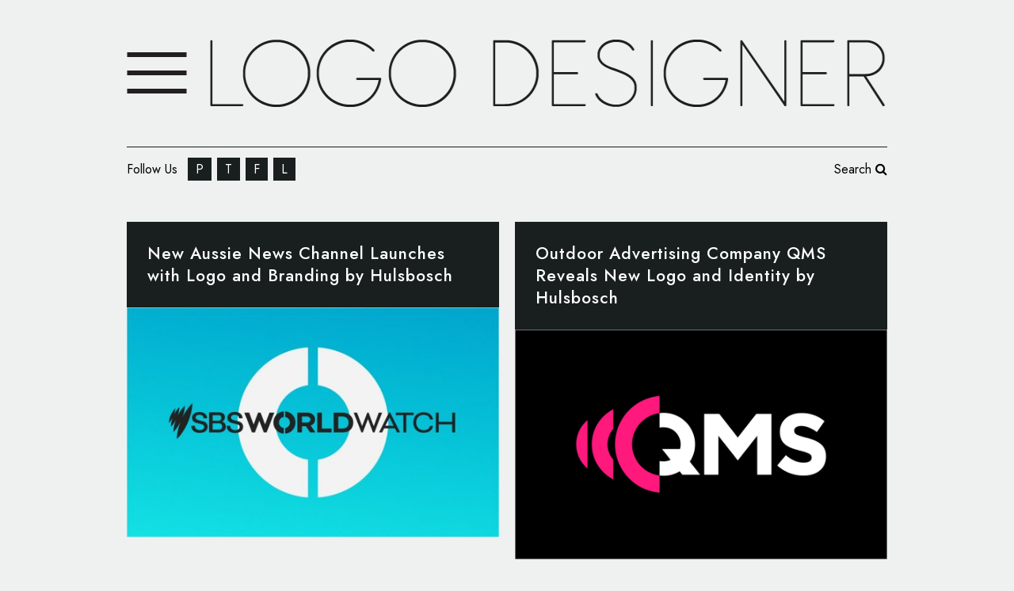

--- FILE ---
content_type: text/html; charset=utf-8
request_url: https://www.google.com/recaptcha/api2/aframe
body_size: 268
content:
<!DOCTYPE HTML><html><head><meta http-equiv="content-type" content="text/html; charset=UTF-8"></head><body><script nonce="ouJUzvxAZ3MOrtDQEQyqvg">/** Anti-fraud and anti-abuse applications only. See google.com/recaptcha */ try{var clients={'sodar':'https://pagead2.googlesyndication.com/pagead/sodar?'};window.addEventListener("message",function(a){try{if(a.source===window.parent){var b=JSON.parse(a.data);var c=clients[b['id']];if(c){var d=document.createElement('img');d.src=c+b['params']+'&rc='+(localStorage.getItem("rc::a")?sessionStorage.getItem("rc::b"):"");window.document.body.appendChild(d);sessionStorage.setItem("rc::e",parseInt(sessionStorage.getItem("rc::e")||0)+1);localStorage.setItem("rc::h",'1762858756470');}}}catch(b){}});window.parent.postMessage("_grecaptcha_ready", "*");}catch(b){}</script></body></html>

--- FILE ---
content_type: text/css
request_url: https://www.logo-designer.co/core/modules/ceb64e2508/public/css/wpadcenter-pro-public.min.css
body_size: 517
content:
.wpadcenter-error{color:red;font-weight:700;margin:10px 0}.wpadcenter-signup-form .form-row{margin-bottom:7px}.wpadcenter-signup-inner .wpadcenter-signup-inner-left,.wpadcenter-signup-inner .wpadcenter-signup-inner-right{flex:50%;margin-right:5%}.wpadcenter-signup-inner .form-row .wpadcenter-input-wrapper .input-date,.wpadcenter-signup-inner .form-row .wpadcenter-input-wrapper .input-number,.wpadcenter-signup-inner .form-row .wpadcenter-input-wrapper .input-select,.wpadcenter-signup-inner .form-row .wpadcenter-input-wrapper .input-text,.wpadcenter-signup-inner .form-row .wpadcenter-input-wrapper .input-url{box-sizing:border-box;width:100%;margin:0;outline:0;line-height:normal}.wpadcenter-input-wrapper{display:block}.wpadcenter-signup-inner .form-row label{display:block}.required{color:red;font-weight:700;border:0!important;text-decoration:none;visibility:visible}.wpadcenter-signup-inner div.form-row{width:100%}.wpadcenter-signup-inner div.form-row label{display:block}.wpadcenter-signup-inner div.form-row .wpadcenter-pricing-group{display:flex;flex-wrap:wrap}.wpadcenter-pricing-group .wpadcenter-input-wrapper{width:20%;min-height:100px;float:left;background-color:#f5f5f5;margin:1% 1% 1% 0;text-align:center;padding:1%}.wpadcenter-maxwidth-bottom,.wpadcenter-maxwidth-top,.wpadcenter-order-container,.wpadcenter-select-ad-top{display:flex;justify-content:center;margin-top:20px}.wpadcenter_rotating_adgroup{overflow:hidden}.wpadcenter-gutenberg-preview-container{border:2px solid #000;max-width:500px;padding:5px}.wpadcenter-animatedad-drag-list,.wpadcenter-orderedad-drag-list{display:flex;width:100%;justify-content:space-between}.wpadcenter-orderedad-drag-list .dashicons{padding-left:3px}.wpadcenter-orderedad-drag-list .buttons{display:flex;flex-wrap:nowrap}.wpadcenter-animatedad-drag-list .dashicons{padding-left:3px}.wpadcenter-animatedad-drag-list .buttons{display:flex;flex-wrap:nowrap}.wpadcenter-sortable-component{display:flex;flex-direction:column;align-items:center;justify-content:center;width:90%;position:relative;right:5%;font-size:calc(10px + 1.5vmin)}.wpadcenter-sortable-component ul{width:100%;margin:0}.wpadcenter-draggable-ads{list-style:none;padding-left:0}.wpadcenter-draggable-ads li{display:flex;border:solid 2px #d0d0d0;border-radius:.2em;padding:.5em .5em .5em .5em;margin-bottom:1em;width:100%;background-color:#b5b5f1}.wpadcenter-draggable-ads p{max-width:none;margin:0!important}.wpadcenter-orderedads-widget-container .wpadcenter-align-container .wpadcenter-activebutton{background-color:#b5b5f1}.wpadcenter-orderedads-widget-container .wpadcenter-align-container button{padding:2px 4px!important;border:1px solid;border-radius:3px}.wpadcenter-orderedads-widget-container .dashicons{padding-left:0;padding-top:3px}.wpadcenter-animatedads-widget-container .dashicons{padding-left:0;padding-top:3px}.wpadcenter-orderedads-widget-container svg{display:none}.wpadcenter-animatedads-widget-container svg{display:none}.wpadcenter-orderedads-widget-container .wpadcenter-maxwidth-container{margin-bottom:20px}.wpadcenter-orderedads-widget-container .wpadcenter-async-select input[type=text]:focus{box-shadow:none}.wpadcenter-signup-inner .wpadcenter-ad-container{padding:25px;border-bottom:2px solid #000}@keyframes spin{0%{transform:rotate(0)}100%{transform:rotate(360deg)}}.spinnner{border:6px solid #f3f3f3;border-top:6px solid #000;border-radius:50%;width:40px;height:40px;animation:spin 1s linear infinite}.slick-slider{overflow:hidden}.slick-list{margin:0 -9px}.slick-slide{padding:0 9px}.simply-scroll-container{position:fixed;left:0;z-index:10000}.simply-scroll-clip{position:relative;overflow:hidden}.simply-scroll-list{overflow:hidden;margin:0;padding:0;list-style:none}.simply-scroll-list li{padding:0;margin:0;list-style:none}.simply-scroll-list li img{border:none;display:block}.simply-scroll{width:100%}.simply-scroll .simply-scroll-list li{float:left}.simply-scroll .simply-scroll-list li .wpadcenter-ad-container>div{margin:0}.wpadcenter-animation-top-btn{position:relative;right:0;top:0;float:right;background-color:transparent!important;color:inherit;border:none;padding:0;font:inherit;cursor:pointer;outline:inherit;z-index:10000}.wpadcenter-animation-bottom-btn{position:relative;right:0;bottom:0;float:right;background-color:transparent!important;color:inherit;border:none;padding:0;font:inherit;cursor:pointer;outline:inherit;z-index:10000}.wpadcenter-animation-popup-btn{position:fixed;top:30px;right:0;background-color:transparent!important;color:inherit;border:none;padding:0;font:inherit;cursor:pointer;outline:inherit;z-index:10000}.wpadcenter-floating-top-right{position:fixed;top:30px;right:0;z-index:10000}.wpadcenter-floating-top-left{position:fixed;top:30px;left:0;z-index:10000}.wpadcenter-floating-bottom-right{position:fixed;bottom:0;right:0;z-index:10000}.wpadcenter-floating-bottom-left{position:fixed;bottom:0;left:0;z-index:10000}.wpadcenter-popup{position:fixed;display:none;justify-content:center;z-index:10000;top:0;right:0;left:0;bottom:0}.wpadcenter-blur>*{filter:blur(5px)!important;-webkit-filter:blur(5px)!important;-moz-filter:blur(5px)!important;-o-filter:blur(5px)!important;-ms-filter:blur(5px)!important;opacity:.5}.wpadcenter-remove-blur{filter:blur(0)!important;-webkit-filter:blur(0)!important;-moz-filter:blur(0)!important;-o-filter:blur(0)!important;-ms-filter:blur(0)!important;opacity:1}.wpadcenter-popup-container{display:grid;clear:both;margin:0 auto;position:fixed;top:10%}.wpadcenter-entry{width:100%}